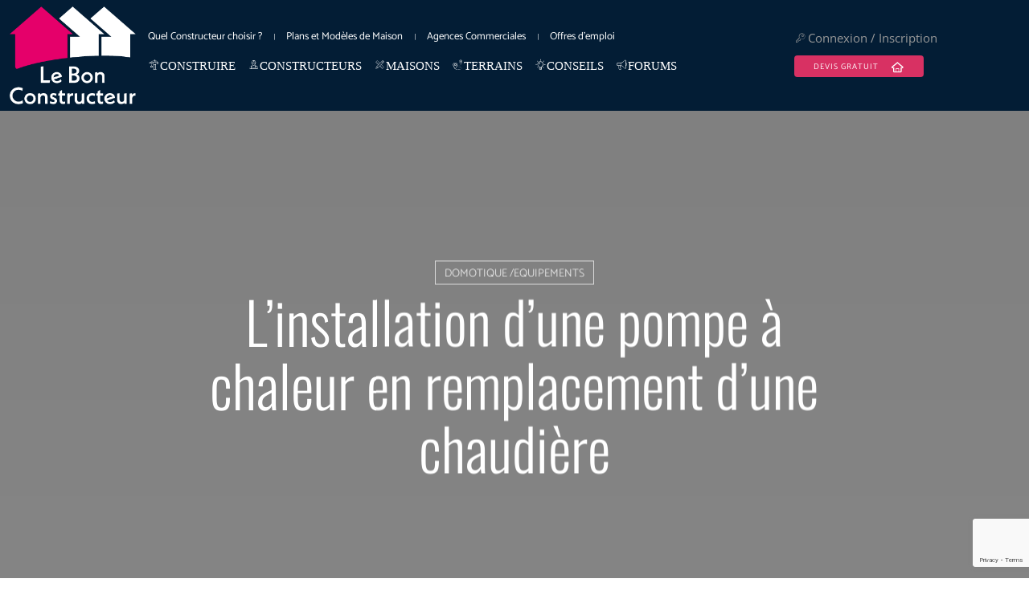

--- FILE ---
content_type: text/html; charset=utf-8
request_url: https://www.google.com/recaptcha/api2/anchor?ar=1&k=6Lf2lskcAAAAADxp5E5wjT-_KV0GkRdsZbVB3Imz&co=aHR0cHM6Ly93d3cubGVib25jb25zdHJ1Y3RldXIuZnI6NDQz&hl=en&v=PoyoqOPhxBO7pBk68S4YbpHZ&size=invisible&anchor-ms=20000&execute-ms=30000&cb=dkhpxo9358ir
body_size: 48736
content:
<!DOCTYPE HTML><html dir="ltr" lang="en"><head><meta http-equiv="Content-Type" content="text/html; charset=UTF-8">
<meta http-equiv="X-UA-Compatible" content="IE=edge">
<title>reCAPTCHA</title>
<style type="text/css">
/* cyrillic-ext */
@font-face {
  font-family: 'Roboto';
  font-style: normal;
  font-weight: 400;
  font-stretch: 100%;
  src: url(//fonts.gstatic.com/s/roboto/v48/KFO7CnqEu92Fr1ME7kSn66aGLdTylUAMa3GUBHMdazTgWw.woff2) format('woff2');
  unicode-range: U+0460-052F, U+1C80-1C8A, U+20B4, U+2DE0-2DFF, U+A640-A69F, U+FE2E-FE2F;
}
/* cyrillic */
@font-face {
  font-family: 'Roboto';
  font-style: normal;
  font-weight: 400;
  font-stretch: 100%;
  src: url(//fonts.gstatic.com/s/roboto/v48/KFO7CnqEu92Fr1ME7kSn66aGLdTylUAMa3iUBHMdazTgWw.woff2) format('woff2');
  unicode-range: U+0301, U+0400-045F, U+0490-0491, U+04B0-04B1, U+2116;
}
/* greek-ext */
@font-face {
  font-family: 'Roboto';
  font-style: normal;
  font-weight: 400;
  font-stretch: 100%;
  src: url(//fonts.gstatic.com/s/roboto/v48/KFO7CnqEu92Fr1ME7kSn66aGLdTylUAMa3CUBHMdazTgWw.woff2) format('woff2');
  unicode-range: U+1F00-1FFF;
}
/* greek */
@font-face {
  font-family: 'Roboto';
  font-style: normal;
  font-weight: 400;
  font-stretch: 100%;
  src: url(//fonts.gstatic.com/s/roboto/v48/KFO7CnqEu92Fr1ME7kSn66aGLdTylUAMa3-UBHMdazTgWw.woff2) format('woff2');
  unicode-range: U+0370-0377, U+037A-037F, U+0384-038A, U+038C, U+038E-03A1, U+03A3-03FF;
}
/* math */
@font-face {
  font-family: 'Roboto';
  font-style: normal;
  font-weight: 400;
  font-stretch: 100%;
  src: url(//fonts.gstatic.com/s/roboto/v48/KFO7CnqEu92Fr1ME7kSn66aGLdTylUAMawCUBHMdazTgWw.woff2) format('woff2');
  unicode-range: U+0302-0303, U+0305, U+0307-0308, U+0310, U+0312, U+0315, U+031A, U+0326-0327, U+032C, U+032F-0330, U+0332-0333, U+0338, U+033A, U+0346, U+034D, U+0391-03A1, U+03A3-03A9, U+03B1-03C9, U+03D1, U+03D5-03D6, U+03F0-03F1, U+03F4-03F5, U+2016-2017, U+2034-2038, U+203C, U+2040, U+2043, U+2047, U+2050, U+2057, U+205F, U+2070-2071, U+2074-208E, U+2090-209C, U+20D0-20DC, U+20E1, U+20E5-20EF, U+2100-2112, U+2114-2115, U+2117-2121, U+2123-214F, U+2190, U+2192, U+2194-21AE, U+21B0-21E5, U+21F1-21F2, U+21F4-2211, U+2213-2214, U+2216-22FF, U+2308-230B, U+2310, U+2319, U+231C-2321, U+2336-237A, U+237C, U+2395, U+239B-23B7, U+23D0, U+23DC-23E1, U+2474-2475, U+25AF, U+25B3, U+25B7, U+25BD, U+25C1, U+25CA, U+25CC, U+25FB, U+266D-266F, U+27C0-27FF, U+2900-2AFF, U+2B0E-2B11, U+2B30-2B4C, U+2BFE, U+3030, U+FF5B, U+FF5D, U+1D400-1D7FF, U+1EE00-1EEFF;
}
/* symbols */
@font-face {
  font-family: 'Roboto';
  font-style: normal;
  font-weight: 400;
  font-stretch: 100%;
  src: url(//fonts.gstatic.com/s/roboto/v48/KFO7CnqEu92Fr1ME7kSn66aGLdTylUAMaxKUBHMdazTgWw.woff2) format('woff2');
  unicode-range: U+0001-000C, U+000E-001F, U+007F-009F, U+20DD-20E0, U+20E2-20E4, U+2150-218F, U+2190, U+2192, U+2194-2199, U+21AF, U+21E6-21F0, U+21F3, U+2218-2219, U+2299, U+22C4-22C6, U+2300-243F, U+2440-244A, U+2460-24FF, U+25A0-27BF, U+2800-28FF, U+2921-2922, U+2981, U+29BF, U+29EB, U+2B00-2BFF, U+4DC0-4DFF, U+FFF9-FFFB, U+10140-1018E, U+10190-1019C, U+101A0, U+101D0-101FD, U+102E0-102FB, U+10E60-10E7E, U+1D2C0-1D2D3, U+1D2E0-1D37F, U+1F000-1F0FF, U+1F100-1F1AD, U+1F1E6-1F1FF, U+1F30D-1F30F, U+1F315, U+1F31C, U+1F31E, U+1F320-1F32C, U+1F336, U+1F378, U+1F37D, U+1F382, U+1F393-1F39F, U+1F3A7-1F3A8, U+1F3AC-1F3AF, U+1F3C2, U+1F3C4-1F3C6, U+1F3CA-1F3CE, U+1F3D4-1F3E0, U+1F3ED, U+1F3F1-1F3F3, U+1F3F5-1F3F7, U+1F408, U+1F415, U+1F41F, U+1F426, U+1F43F, U+1F441-1F442, U+1F444, U+1F446-1F449, U+1F44C-1F44E, U+1F453, U+1F46A, U+1F47D, U+1F4A3, U+1F4B0, U+1F4B3, U+1F4B9, U+1F4BB, U+1F4BF, U+1F4C8-1F4CB, U+1F4D6, U+1F4DA, U+1F4DF, U+1F4E3-1F4E6, U+1F4EA-1F4ED, U+1F4F7, U+1F4F9-1F4FB, U+1F4FD-1F4FE, U+1F503, U+1F507-1F50B, U+1F50D, U+1F512-1F513, U+1F53E-1F54A, U+1F54F-1F5FA, U+1F610, U+1F650-1F67F, U+1F687, U+1F68D, U+1F691, U+1F694, U+1F698, U+1F6AD, U+1F6B2, U+1F6B9-1F6BA, U+1F6BC, U+1F6C6-1F6CF, U+1F6D3-1F6D7, U+1F6E0-1F6EA, U+1F6F0-1F6F3, U+1F6F7-1F6FC, U+1F700-1F7FF, U+1F800-1F80B, U+1F810-1F847, U+1F850-1F859, U+1F860-1F887, U+1F890-1F8AD, U+1F8B0-1F8BB, U+1F8C0-1F8C1, U+1F900-1F90B, U+1F93B, U+1F946, U+1F984, U+1F996, U+1F9E9, U+1FA00-1FA6F, U+1FA70-1FA7C, U+1FA80-1FA89, U+1FA8F-1FAC6, U+1FACE-1FADC, U+1FADF-1FAE9, U+1FAF0-1FAF8, U+1FB00-1FBFF;
}
/* vietnamese */
@font-face {
  font-family: 'Roboto';
  font-style: normal;
  font-weight: 400;
  font-stretch: 100%;
  src: url(//fonts.gstatic.com/s/roboto/v48/KFO7CnqEu92Fr1ME7kSn66aGLdTylUAMa3OUBHMdazTgWw.woff2) format('woff2');
  unicode-range: U+0102-0103, U+0110-0111, U+0128-0129, U+0168-0169, U+01A0-01A1, U+01AF-01B0, U+0300-0301, U+0303-0304, U+0308-0309, U+0323, U+0329, U+1EA0-1EF9, U+20AB;
}
/* latin-ext */
@font-face {
  font-family: 'Roboto';
  font-style: normal;
  font-weight: 400;
  font-stretch: 100%;
  src: url(//fonts.gstatic.com/s/roboto/v48/KFO7CnqEu92Fr1ME7kSn66aGLdTylUAMa3KUBHMdazTgWw.woff2) format('woff2');
  unicode-range: U+0100-02BA, U+02BD-02C5, U+02C7-02CC, U+02CE-02D7, U+02DD-02FF, U+0304, U+0308, U+0329, U+1D00-1DBF, U+1E00-1E9F, U+1EF2-1EFF, U+2020, U+20A0-20AB, U+20AD-20C0, U+2113, U+2C60-2C7F, U+A720-A7FF;
}
/* latin */
@font-face {
  font-family: 'Roboto';
  font-style: normal;
  font-weight: 400;
  font-stretch: 100%;
  src: url(//fonts.gstatic.com/s/roboto/v48/KFO7CnqEu92Fr1ME7kSn66aGLdTylUAMa3yUBHMdazQ.woff2) format('woff2');
  unicode-range: U+0000-00FF, U+0131, U+0152-0153, U+02BB-02BC, U+02C6, U+02DA, U+02DC, U+0304, U+0308, U+0329, U+2000-206F, U+20AC, U+2122, U+2191, U+2193, U+2212, U+2215, U+FEFF, U+FFFD;
}
/* cyrillic-ext */
@font-face {
  font-family: 'Roboto';
  font-style: normal;
  font-weight: 500;
  font-stretch: 100%;
  src: url(//fonts.gstatic.com/s/roboto/v48/KFO7CnqEu92Fr1ME7kSn66aGLdTylUAMa3GUBHMdazTgWw.woff2) format('woff2');
  unicode-range: U+0460-052F, U+1C80-1C8A, U+20B4, U+2DE0-2DFF, U+A640-A69F, U+FE2E-FE2F;
}
/* cyrillic */
@font-face {
  font-family: 'Roboto';
  font-style: normal;
  font-weight: 500;
  font-stretch: 100%;
  src: url(//fonts.gstatic.com/s/roboto/v48/KFO7CnqEu92Fr1ME7kSn66aGLdTylUAMa3iUBHMdazTgWw.woff2) format('woff2');
  unicode-range: U+0301, U+0400-045F, U+0490-0491, U+04B0-04B1, U+2116;
}
/* greek-ext */
@font-face {
  font-family: 'Roboto';
  font-style: normal;
  font-weight: 500;
  font-stretch: 100%;
  src: url(//fonts.gstatic.com/s/roboto/v48/KFO7CnqEu92Fr1ME7kSn66aGLdTylUAMa3CUBHMdazTgWw.woff2) format('woff2');
  unicode-range: U+1F00-1FFF;
}
/* greek */
@font-face {
  font-family: 'Roboto';
  font-style: normal;
  font-weight: 500;
  font-stretch: 100%;
  src: url(//fonts.gstatic.com/s/roboto/v48/KFO7CnqEu92Fr1ME7kSn66aGLdTylUAMa3-UBHMdazTgWw.woff2) format('woff2');
  unicode-range: U+0370-0377, U+037A-037F, U+0384-038A, U+038C, U+038E-03A1, U+03A3-03FF;
}
/* math */
@font-face {
  font-family: 'Roboto';
  font-style: normal;
  font-weight: 500;
  font-stretch: 100%;
  src: url(//fonts.gstatic.com/s/roboto/v48/KFO7CnqEu92Fr1ME7kSn66aGLdTylUAMawCUBHMdazTgWw.woff2) format('woff2');
  unicode-range: U+0302-0303, U+0305, U+0307-0308, U+0310, U+0312, U+0315, U+031A, U+0326-0327, U+032C, U+032F-0330, U+0332-0333, U+0338, U+033A, U+0346, U+034D, U+0391-03A1, U+03A3-03A9, U+03B1-03C9, U+03D1, U+03D5-03D6, U+03F0-03F1, U+03F4-03F5, U+2016-2017, U+2034-2038, U+203C, U+2040, U+2043, U+2047, U+2050, U+2057, U+205F, U+2070-2071, U+2074-208E, U+2090-209C, U+20D0-20DC, U+20E1, U+20E5-20EF, U+2100-2112, U+2114-2115, U+2117-2121, U+2123-214F, U+2190, U+2192, U+2194-21AE, U+21B0-21E5, U+21F1-21F2, U+21F4-2211, U+2213-2214, U+2216-22FF, U+2308-230B, U+2310, U+2319, U+231C-2321, U+2336-237A, U+237C, U+2395, U+239B-23B7, U+23D0, U+23DC-23E1, U+2474-2475, U+25AF, U+25B3, U+25B7, U+25BD, U+25C1, U+25CA, U+25CC, U+25FB, U+266D-266F, U+27C0-27FF, U+2900-2AFF, U+2B0E-2B11, U+2B30-2B4C, U+2BFE, U+3030, U+FF5B, U+FF5D, U+1D400-1D7FF, U+1EE00-1EEFF;
}
/* symbols */
@font-face {
  font-family: 'Roboto';
  font-style: normal;
  font-weight: 500;
  font-stretch: 100%;
  src: url(//fonts.gstatic.com/s/roboto/v48/KFO7CnqEu92Fr1ME7kSn66aGLdTylUAMaxKUBHMdazTgWw.woff2) format('woff2');
  unicode-range: U+0001-000C, U+000E-001F, U+007F-009F, U+20DD-20E0, U+20E2-20E4, U+2150-218F, U+2190, U+2192, U+2194-2199, U+21AF, U+21E6-21F0, U+21F3, U+2218-2219, U+2299, U+22C4-22C6, U+2300-243F, U+2440-244A, U+2460-24FF, U+25A0-27BF, U+2800-28FF, U+2921-2922, U+2981, U+29BF, U+29EB, U+2B00-2BFF, U+4DC0-4DFF, U+FFF9-FFFB, U+10140-1018E, U+10190-1019C, U+101A0, U+101D0-101FD, U+102E0-102FB, U+10E60-10E7E, U+1D2C0-1D2D3, U+1D2E0-1D37F, U+1F000-1F0FF, U+1F100-1F1AD, U+1F1E6-1F1FF, U+1F30D-1F30F, U+1F315, U+1F31C, U+1F31E, U+1F320-1F32C, U+1F336, U+1F378, U+1F37D, U+1F382, U+1F393-1F39F, U+1F3A7-1F3A8, U+1F3AC-1F3AF, U+1F3C2, U+1F3C4-1F3C6, U+1F3CA-1F3CE, U+1F3D4-1F3E0, U+1F3ED, U+1F3F1-1F3F3, U+1F3F5-1F3F7, U+1F408, U+1F415, U+1F41F, U+1F426, U+1F43F, U+1F441-1F442, U+1F444, U+1F446-1F449, U+1F44C-1F44E, U+1F453, U+1F46A, U+1F47D, U+1F4A3, U+1F4B0, U+1F4B3, U+1F4B9, U+1F4BB, U+1F4BF, U+1F4C8-1F4CB, U+1F4D6, U+1F4DA, U+1F4DF, U+1F4E3-1F4E6, U+1F4EA-1F4ED, U+1F4F7, U+1F4F9-1F4FB, U+1F4FD-1F4FE, U+1F503, U+1F507-1F50B, U+1F50D, U+1F512-1F513, U+1F53E-1F54A, U+1F54F-1F5FA, U+1F610, U+1F650-1F67F, U+1F687, U+1F68D, U+1F691, U+1F694, U+1F698, U+1F6AD, U+1F6B2, U+1F6B9-1F6BA, U+1F6BC, U+1F6C6-1F6CF, U+1F6D3-1F6D7, U+1F6E0-1F6EA, U+1F6F0-1F6F3, U+1F6F7-1F6FC, U+1F700-1F7FF, U+1F800-1F80B, U+1F810-1F847, U+1F850-1F859, U+1F860-1F887, U+1F890-1F8AD, U+1F8B0-1F8BB, U+1F8C0-1F8C1, U+1F900-1F90B, U+1F93B, U+1F946, U+1F984, U+1F996, U+1F9E9, U+1FA00-1FA6F, U+1FA70-1FA7C, U+1FA80-1FA89, U+1FA8F-1FAC6, U+1FACE-1FADC, U+1FADF-1FAE9, U+1FAF0-1FAF8, U+1FB00-1FBFF;
}
/* vietnamese */
@font-face {
  font-family: 'Roboto';
  font-style: normal;
  font-weight: 500;
  font-stretch: 100%;
  src: url(//fonts.gstatic.com/s/roboto/v48/KFO7CnqEu92Fr1ME7kSn66aGLdTylUAMa3OUBHMdazTgWw.woff2) format('woff2');
  unicode-range: U+0102-0103, U+0110-0111, U+0128-0129, U+0168-0169, U+01A0-01A1, U+01AF-01B0, U+0300-0301, U+0303-0304, U+0308-0309, U+0323, U+0329, U+1EA0-1EF9, U+20AB;
}
/* latin-ext */
@font-face {
  font-family: 'Roboto';
  font-style: normal;
  font-weight: 500;
  font-stretch: 100%;
  src: url(//fonts.gstatic.com/s/roboto/v48/KFO7CnqEu92Fr1ME7kSn66aGLdTylUAMa3KUBHMdazTgWw.woff2) format('woff2');
  unicode-range: U+0100-02BA, U+02BD-02C5, U+02C7-02CC, U+02CE-02D7, U+02DD-02FF, U+0304, U+0308, U+0329, U+1D00-1DBF, U+1E00-1E9F, U+1EF2-1EFF, U+2020, U+20A0-20AB, U+20AD-20C0, U+2113, U+2C60-2C7F, U+A720-A7FF;
}
/* latin */
@font-face {
  font-family: 'Roboto';
  font-style: normal;
  font-weight: 500;
  font-stretch: 100%;
  src: url(//fonts.gstatic.com/s/roboto/v48/KFO7CnqEu92Fr1ME7kSn66aGLdTylUAMa3yUBHMdazQ.woff2) format('woff2');
  unicode-range: U+0000-00FF, U+0131, U+0152-0153, U+02BB-02BC, U+02C6, U+02DA, U+02DC, U+0304, U+0308, U+0329, U+2000-206F, U+20AC, U+2122, U+2191, U+2193, U+2212, U+2215, U+FEFF, U+FFFD;
}
/* cyrillic-ext */
@font-face {
  font-family: 'Roboto';
  font-style: normal;
  font-weight: 900;
  font-stretch: 100%;
  src: url(//fonts.gstatic.com/s/roboto/v48/KFO7CnqEu92Fr1ME7kSn66aGLdTylUAMa3GUBHMdazTgWw.woff2) format('woff2');
  unicode-range: U+0460-052F, U+1C80-1C8A, U+20B4, U+2DE0-2DFF, U+A640-A69F, U+FE2E-FE2F;
}
/* cyrillic */
@font-face {
  font-family: 'Roboto';
  font-style: normal;
  font-weight: 900;
  font-stretch: 100%;
  src: url(//fonts.gstatic.com/s/roboto/v48/KFO7CnqEu92Fr1ME7kSn66aGLdTylUAMa3iUBHMdazTgWw.woff2) format('woff2');
  unicode-range: U+0301, U+0400-045F, U+0490-0491, U+04B0-04B1, U+2116;
}
/* greek-ext */
@font-face {
  font-family: 'Roboto';
  font-style: normal;
  font-weight: 900;
  font-stretch: 100%;
  src: url(//fonts.gstatic.com/s/roboto/v48/KFO7CnqEu92Fr1ME7kSn66aGLdTylUAMa3CUBHMdazTgWw.woff2) format('woff2');
  unicode-range: U+1F00-1FFF;
}
/* greek */
@font-face {
  font-family: 'Roboto';
  font-style: normal;
  font-weight: 900;
  font-stretch: 100%;
  src: url(//fonts.gstatic.com/s/roboto/v48/KFO7CnqEu92Fr1ME7kSn66aGLdTylUAMa3-UBHMdazTgWw.woff2) format('woff2');
  unicode-range: U+0370-0377, U+037A-037F, U+0384-038A, U+038C, U+038E-03A1, U+03A3-03FF;
}
/* math */
@font-face {
  font-family: 'Roboto';
  font-style: normal;
  font-weight: 900;
  font-stretch: 100%;
  src: url(//fonts.gstatic.com/s/roboto/v48/KFO7CnqEu92Fr1ME7kSn66aGLdTylUAMawCUBHMdazTgWw.woff2) format('woff2');
  unicode-range: U+0302-0303, U+0305, U+0307-0308, U+0310, U+0312, U+0315, U+031A, U+0326-0327, U+032C, U+032F-0330, U+0332-0333, U+0338, U+033A, U+0346, U+034D, U+0391-03A1, U+03A3-03A9, U+03B1-03C9, U+03D1, U+03D5-03D6, U+03F0-03F1, U+03F4-03F5, U+2016-2017, U+2034-2038, U+203C, U+2040, U+2043, U+2047, U+2050, U+2057, U+205F, U+2070-2071, U+2074-208E, U+2090-209C, U+20D0-20DC, U+20E1, U+20E5-20EF, U+2100-2112, U+2114-2115, U+2117-2121, U+2123-214F, U+2190, U+2192, U+2194-21AE, U+21B0-21E5, U+21F1-21F2, U+21F4-2211, U+2213-2214, U+2216-22FF, U+2308-230B, U+2310, U+2319, U+231C-2321, U+2336-237A, U+237C, U+2395, U+239B-23B7, U+23D0, U+23DC-23E1, U+2474-2475, U+25AF, U+25B3, U+25B7, U+25BD, U+25C1, U+25CA, U+25CC, U+25FB, U+266D-266F, U+27C0-27FF, U+2900-2AFF, U+2B0E-2B11, U+2B30-2B4C, U+2BFE, U+3030, U+FF5B, U+FF5D, U+1D400-1D7FF, U+1EE00-1EEFF;
}
/* symbols */
@font-face {
  font-family: 'Roboto';
  font-style: normal;
  font-weight: 900;
  font-stretch: 100%;
  src: url(//fonts.gstatic.com/s/roboto/v48/KFO7CnqEu92Fr1ME7kSn66aGLdTylUAMaxKUBHMdazTgWw.woff2) format('woff2');
  unicode-range: U+0001-000C, U+000E-001F, U+007F-009F, U+20DD-20E0, U+20E2-20E4, U+2150-218F, U+2190, U+2192, U+2194-2199, U+21AF, U+21E6-21F0, U+21F3, U+2218-2219, U+2299, U+22C4-22C6, U+2300-243F, U+2440-244A, U+2460-24FF, U+25A0-27BF, U+2800-28FF, U+2921-2922, U+2981, U+29BF, U+29EB, U+2B00-2BFF, U+4DC0-4DFF, U+FFF9-FFFB, U+10140-1018E, U+10190-1019C, U+101A0, U+101D0-101FD, U+102E0-102FB, U+10E60-10E7E, U+1D2C0-1D2D3, U+1D2E0-1D37F, U+1F000-1F0FF, U+1F100-1F1AD, U+1F1E6-1F1FF, U+1F30D-1F30F, U+1F315, U+1F31C, U+1F31E, U+1F320-1F32C, U+1F336, U+1F378, U+1F37D, U+1F382, U+1F393-1F39F, U+1F3A7-1F3A8, U+1F3AC-1F3AF, U+1F3C2, U+1F3C4-1F3C6, U+1F3CA-1F3CE, U+1F3D4-1F3E0, U+1F3ED, U+1F3F1-1F3F3, U+1F3F5-1F3F7, U+1F408, U+1F415, U+1F41F, U+1F426, U+1F43F, U+1F441-1F442, U+1F444, U+1F446-1F449, U+1F44C-1F44E, U+1F453, U+1F46A, U+1F47D, U+1F4A3, U+1F4B0, U+1F4B3, U+1F4B9, U+1F4BB, U+1F4BF, U+1F4C8-1F4CB, U+1F4D6, U+1F4DA, U+1F4DF, U+1F4E3-1F4E6, U+1F4EA-1F4ED, U+1F4F7, U+1F4F9-1F4FB, U+1F4FD-1F4FE, U+1F503, U+1F507-1F50B, U+1F50D, U+1F512-1F513, U+1F53E-1F54A, U+1F54F-1F5FA, U+1F610, U+1F650-1F67F, U+1F687, U+1F68D, U+1F691, U+1F694, U+1F698, U+1F6AD, U+1F6B2, U+1F6B9-1F6BA, U+1F6BC, U+1F6C6-1F6CF, U+1F6D3-1F6D7, U+1F6E0-1F6EA, U+1F6F0-1F6F3, U+1F6F7-1F6FC, U+1F700-1F7FF, U+1F800-1F80B, U+1F810-1F847, U+1F850-1F859, U+1F860-1F887, U+1F890-1F8AD, U+1F8B0-1F8BB, U+1F8C0-1F8C1, U+1F900-1F90B, U+1F93B, U+1F946, U+1F984, U+1F996, U+1F9E9, U+1FA00-1FA6F, U+1FA70-1FA7C, U+1FA80-1FA89, U+1FA8F-1FAC6, U+1FACE-1FADC, U+1FADF-1FAE9, U+1FAF0-1FAF8, U+1FB00-1FBFF;
}
/* vietnamese */
@font-face {
  font-family: 'Roboto';
  font-style: normal;
  font-weight: 900;
  font-stretch: 100%;
  src: url(//fonts.gstatic.com/s/roboto/v48/KFO7CnqEu92Fr1ME7kSn66aGLdTylUAMa3OUBHMdazTgWw.woff2) format('woff2');
  unicode-range: U+0102-0103, U+0110-0111, U+0128-0129, U+0168-0169, U+01A0-01A1, U+01AF-01B0, U+0300-0301, U+0303-0304, U+0308-0309, U+0323, U+0329, U+1EA0-1EF9, U+20AB;
}
/* latin-ext */
@font-face {
  font-family: 'Roboto';
  font-style: normal;
  font-weight: 900;
  font-stretch: 100%;
  src: url(//fonts.gstatic.com/s/roboto/v48/KFO7CnqEu92Fr1ME7kSn66aGLdTylUAMa3KUBHMdazTgWw.woff2) format('woff2');
  unicode-range: U+0100-02BA, U+02BD-02C5, U+02C7-02CC, U+02CE-02D7, U+02DD-02FF, U+0304, U+0308, U+0329, U+1D00-1DBF, U+1E00-1E9F, U+1EF2-1EFF, U+2020, U+20A0-20AB, U+20AD-20C0, U+2113, U+2C60-2C7F, U+A720-A7FF;
}
/* latin */
@font-face {
  font-family: 'Roboto';
  font-style: normal;
  font-weight: 900;
  font-stretch: 100%;
  src: url(//fonts.gstatic.com/s/roboto/v48/KFO7CnqEu92Fr1ME7kSn66aGLdTylUAMa3yUBHMdazQ.woff2) format('woff2');
  unicode-range: U+0000-00FF, U+0131, U+0152-0153, U+02BB-02BC, U+02C6, U+02DA, U+02DC, U+0304, U+0308, U+0329, U+2000-206F, U+20AC, U+2122, U+2191, U+2193, U+2212, U+2215, U+FEFF, U+FFFD;
}

</style>
<link rel="stylesheet" type="text/css" href="https://www.gstatic.com/recaptcha/releases/PoyoqOPhxBO7pBk68S4YbpHZ/styles__ltr.css">
<script nonce="yONGUFwWyxZT1xZV1h090Q" type="text/javascript">window['__recaptcha_api'] = 'https://www.google.com/recaptcha/api2/';</script>
<script type="text/javascript" src="https://www.gstatic.com/recaptcha/releases/PoyoqOPhxBO7pBk68S4YbpHZ/recaptcha__en.js" nonce="yONGUFwWyxZT1xZV1h090Q">
      
    </script></head>
<body><div id="rc-anchor-alert" class="rc-anchor-alert"></div>
<input type="hidden" id="recaptcha-token" value="[base64]">
<script type="text/javascript" nonce="yONGUFwWyxZT1xZV1h090Q">
      recaptcha.anchor.Main.init("[\x22ainput\x22,[\x22bgdata\x22,\x22\x22,\[base64]/[base64]/MjU1Ong/[base64]/[base64]/[base64]/[base64]/[base64]/[base64]/[base64]/[base64]/[base64]/[base64]/[base64]/[base64]/[base64]/[base64]/[base64]\\u003d\x22,\[base64]\x22,\x22MUHCkMKDw4TCp8OgwqYDKsKkWS/[base64]/[base64]/[base64]/Ch8OnUMOUU8OwEcO0wp48RcOtCMKPAcODN3/CvUvCtXbCsMOnBwfCqMKya0/[base64]/[base64]/Dkn/Dq8O7wrHCjcO+DsKGYsOoV8Kswr/DrsO7IcKTw5/Cj8OYwr41RybDukHDpkRZw6dfOsO9wpYrAMOAw5EFVsOEBsO4wrktw6VlRxPCjsKoTB/[base64]/wrcHwpZUwr1cw7LCmW0GKsO3KcOoPFHDhVjChGd+T2Uaw5hiw60HwpZGw4Nrw43DtcKmUMK4w73CnhpUwrY4wrHDgwE2woYZw5TCq8ONQDPDhA4SP8Onw5M6w6dNw7/[base64]/CucOyTsOxD3oOwpoafBfChcOLdGnCsMOcMMKOd0jCvsKOKzUvY8O/JErDucOKQsK/w77Cgj5+w4XCkVgHO8O8MsOPanULwprDvx5Tw5MGPiseG1A3PMKNRFU8w5szw7nCgxwAUSbCizrCtMKDcXIYw65awo5EHcOGA2xQw73Du8KUw4Qyw73DqVPDi8OFGDkXfx8Vw7kdUsKVw7XDvD0Vw4bCvAoycBXDjsOfw4HChsOJwqo7woPDphl9wqjCrMOmFsKJwr0/wrXDqBbDj8ORFitLGMKjwqY6Y0Ukw6MgFl0YPcOACcOHw47DtcOTJio9Iwc/DMKAw6NrwopcGB7CvSQww4/Dn34qw489w5bCtGk2WSbCo8Oww4xgMcOewqXDv13DosOCwp/Dn8OWfcO+w4LCjEwewq1sZMKfw5zCncOTIHcqw5nDulLCvcOLNzjDvsOcwrPDq8OuwqfDpxjDrcKnw6jCqkQ7M0YmSjhCKMKjF1g2UyhHNRDCtDvDqFRUw6LDpTcWFcOQw6dOwpDChxXDpw/Dj8KewptOA3YEYcO9YR7CisOzAxjDncOVw7F/[base64]/J8OiwqsfM8OEwqo+bTlOw74jGFoVw6g0CcObwp3DtTrDuMKOwo7CmzzChCLCgcK4QsONesKgw54/wqlXMMKJwpBXeMK3wrYxw4nDgxfDhk5LQzDDon4ZBcKOwr/DlcK9ZEbCrV5JwpM5wo84wp7CjEsHUmjCosOCwowDw6PDmsKuw5x5e15nwr7DhMOJwonDl8K0wqATWsKrw63DqMKhb8OYM8OmJSpMZ8Ouw4nCk1YEwo3CoQQ7w74Zw5XDtR4TMcKlGsOJY8OBR8O9w6MpMcOzBSnDvsOONcOnw6ccVmHCicK5w4PDgB/Dt3ooam9UO18uwo3Dj3vDtBrDlsO2NXbDhB/DqWvCpDTCjcOOwp01w5kjXm0qwoLChlkcw67Di8O/w5/[base64]/[base64]/[base64]/[base64]/Cg8O/EBQrWCTCrTgLw6BFc8KswrbDvzdqw4AswrjDjSPCq1fCuGLDkcKHwoFzZ8KlGcOhwrpxwobDuh7Dq8KXw4LDssOxEsK9csKAJXQdw6XCqR3Cqk/DiFBQwpJZw6rCu8Oew7ZCPcK8c8O3wr7DjMKGdsOywrrCr33ChUPCpCPCq3R3w4NzIMKTw79LckoCwpfDg3REcRrDryDDtcOvRQdfw5fCtAPDt2Isw4N5wo/[base64]/w4VBbQIkw7vDqRHDsBhgHCnDshpUw5PDgQTCucKgwrfDrTTCtcOjw6RqwpEewrZEwobDjMO2w4vCshdwDSVXRgU0wrjDscOgwojCpMK2w6nDmW7Cuw8PQChfEMKyC1fDi3Edw4DCucKlKsOHwoZ4NMKJw63Cn8Kbwpcpw7/DhcOww6HDn8KXYsKtaBrCr8Kew5DCuxfDhxjDhcKswpjDvjIOwqA+wqxvwobDp8OfRz9CQiHDqcKHNi/CvMKfw5jDiHkLw7rDlGPDssKfwq/Cvm7CkSo6IFkxw43DgxnCukNsasOVw4MNHifDkzAyUsKxwpjCixZmwqPCksO8UxXCq1bDqMKOd8OQYE7Dg8OdBWgwXCspbGBDwq/Cgw7Dk3VAwqnCjjzCn25EL8KkwrXDolnDlFANw5XDo8KDJy3CiMKhZsObIFEhPB7DiDVtwoUswrnDtwPDnGwHwr/Dq8KgScKTMMOtw5XDi8KmwqNSK8OXMMKHOXLClSrDrW8QVwnCgMO5wo0NUWpAw4zCtyxtWXvCgVkkasOoQGQHw4TCo3TDoVAGw6J2wqoKHjHCisKwBVkSAjtcw4/CuR5zwrPDlcK5RBfCvsKMw7/DtlbDuWTCjcKswoLCg8K2w6k0dMOdwrrCqFnCm3/CgnzCiQw9wpcvw4LDnAzDghwrXsKYQ8KvwrEXw4duEzbChxViwqNRAcK+EiBFw6UFwqhUwoxDw4/Dg8O2w4PDiMKPwrgRw5Bzw5LDqMKqez3CkMO3LsOnw7FjEcKEECsKw758w6zDmcKgbypAwq0Nw7HChlJWw5htGTF/IsKQGiPDh8Ojw6TDiE7ChgMYSX1CEcKATcOkwpHDqyIcRGvCtsKhPcOJXlxJIwR/w5/[base64]/CjgpbwqnDpMOFw74Vw6BLwq7Cq8KOezvDn0HDo8O/[base64]/[base64]/CmCHCojPDvzY7acO9A8OKw6JYGcKtw5BjSQzDlVNqw7PDhHHDlCFcexbDmsO/MsOxMcOfwoYcw5MhQ8OCK0RnwoPDrsOww5zCqcKaE1EqRMOFVsKVw4DDv8KUOcOpH8KGwp9aGsO/dMOPeMO0OsOCasO8wpzDtDY0wqBzUcOsdmsoOMKHw4bDoRTCq2lFw4jCgXTCvsKXw5TDkAHCvsONwo7DjMK9ecOBOy/CosOUC8KfDzphBWtWXgrClCZtw5bCuzPDjHjCmMOhJcOCXW0EDU7DkMKow5UNCQjCmcOiwqHDpMKLw58sGMOxw4BOZ8KPacOHXMOZwr3DrsKgNlzCiBFqIm0fwqYBasO0Wj1ZacOCwovDksOTwrB+fMO8w6TDlw0Jwr/[base64]/DmUbCiUJ8THR9GMOEeWvCpcKgwohZYyzDjcKwPMO1BD1awo5RY2x/HTxqwrZma15jw6guwo1yesOtw6s1V8OIwrnCtXlbQ8OgwrnCjMKHEsOhRcODK0jDn8KTw7Bzw59ZwrohTMOkw4xFw6jCo8KAD8K8MUfCt8KGwpzDncKdUcOsL8Ojw7MQwrcwSn4Xwp/ClcOewpzCgAHDhsO6w49dw4bDtzLCtDxyLcOpwrDDjTF9BkHCslY/M8KPAMKJWsKBKVLDkit8wpfDv8OiCkDCjHoXWcK3BMKgwqEFEyfDjQ5swo3DhzEewrHClxAXf8KUZsOMHHXCncOmwobDin/DgU0YWMOCw4XDu8KuFirDksK4GcOzw5Z/QWTDlVEsw67DsS45w4xIw7ZrwpvCgcOkwrzCv1RjwoXDqT5UPsKVAlA8X8KuWnthwoRDw6ogL2jDpmPCpsKzw6xvw7zCj8OYw6hGwrJow4hnw6bCksOKTcK/RVwUTBHCicKDw6wJw6XDncKtwpEUaEBVU0MXw4ZtcsKFwq1uXMOAbHJpw5vCk8OMwoDCvVQ/wrclwqTCpyjDuBZjIMKEw6nDi8KPwqo1HlrDryTDsMKzwoVgwooGw7ZJwqMawolpXjbCoxV1UiAuHsOFXj/DtMOSPHPCjUY5GURkw6YWwqrDoHI0wqIHQjbCvXAyw4nDm3c1w7LCiBbCnA8KLsK0w6bCuHhswrzDtHQew5EaIsOAUMKOQsOHNMKiAsOMLmFPw65ow5vDgxgCID8Yw6TCpcKVNBN/woDDpTtYwp9qw4DCsjfDoH7ChDnCmsOabMKaw5VewqAqw7ojJ8OnwovCuXIgdMORVkHDjVbDrsOZfxPDgghDUR9uXcKRCxQawqgLwr/[base64]/Cl8K6GsORGMKxw4M4Y07DvRPCti1ZwpFtPMKqw6jDqMKDCcK/[base64]/Cu8ONEAVOw47Dn8KqwrnCqMO2NcKzZwddw6UFw7QLwrXCgcO5wrojP3jCgsKgw6lVXA0Sw4IWCcKDO1XCog0CDHBdwrRbEsOma8Kqw4Iiw7NkDsKNfC5YwrNnwoXCjMKxVk5ew4zChcKJwoXDscOMf3fDrWItw7zCjwBEScODCBc/T0bDnCbDjhkjw7ofI35Hwq52bsOfcWZ9w4TDrQLDgMKdw7tpwoTDgsOWwp3CixsQaMKcwpjCsMO5eMKkXVvChknDpDHDosOwesO3w5Y3wr7CsRkywpQ2wq/DtjcRw4DDh1vDtcKCwpnDpsKZFsKNYmNIw5XDqRgZMMKVw4o6w6sPwp9OEyJyWcKlw78KDwNJwolQw6jCnC0AI8OgJhgoFy/CnQbDqWBSwqVDwpXDrsKzGsObam96KcO/HsOnw6UhwplgNCXDph96F8KjRkzCvRDDnsKzwrA2T8K2b8OxwoZJwrJrw6bDumpGw5kmwotnaMOMEXcXw4nCqcK/JBjDs8ORw5R5w7J+wpgHbXfDkHDDv1HClQc6IQ0mEsKHe8OPw7JXMEbDisKpw6vDs8KSFGXCkzHClcK2T8OZPBPDmsKRw60RwrohwrPDmjcQwq/DiE7Cu8KSwrkxKglfwqkmwp7DsMKSWWPDhW7ChMKPSMKfc0lyw7TDtQHCiXEHB8O9wr0NWMKkJ3BqwoFPdsOGWMOofcO3EREhwrwMw7bCqcO0wr/CnsOmwq4fw5jDt8KOH8KMQsOJICbCt03DsT7CjFQYw5fDl8OUw61cwr3Ch8Oec8KTwoZTw5TCm8Kxw7PDn8KkwoXDpFTCiwfDnn9kF8KcFsO6TQVOwqtzwoh6w77DnsObH2nDkHxIL8KlKSnDshgvJMOIwrbCu8OiwrjCuMOMCl3Di8KUw6Mlw4jDvnDDqmg3wp/[base64]/FQlYw7tGw7vCpx/DnhREZMKww4/CqzTDjcOIScOXPsOAw5AUw61SASYow6bCrEPCqsO2acOdwrJWw71ZBMO0wodTwr/[base64]/DoQrCl3sxQMOYw54Kw63CihxkEzHDucKxw685LMKDw6bDkcOkScOAwpg6eFPCkRLDnTpGw5vCqH1oRMKeXFzDshlZw5hqbcO5F8K7MMOLchsMw7QUwpdwwq8Ow6x0w7nDqzE4WWU6OcKVw51nNsKiwq/[base64]/OsOmwoMEMcODCgPDgcKAXkLCkhk6Q2p4Ck3DusKGw5A9ASLCvcORdljDrFzCrsKKw54mJMONwqjDgMKUUMOfRgbClsKCw4A6wp/CisOOw7bDiADDh1YUw4cOw54Lw67ChsK5wofCpcOCDMKLL8Ouw7lgwoPDqMKkwq9Bw7/CvgtfMsOdM8OgZUvClcKjFnHCmMO1wpMZw75Sw6UNDcORQcKrw6UWw7XCj1TDlMKnw4jCm8OlEwYnw4IWfMKGSsKMQsKmacO8bQXDtQVfwp3Dt8Oaw7bChhJ6RcKfflkRB8O0wr1lwrphaB3DnVB1w5xZw7XCjsKow5sAIsOkwoHCs8OhClfCvMKjw5s/w4JVwpwoP8Kww7h2w51rORDDqw/[base64]/[base64]/ZDPDm8KpwoLDksOVw7fCk8O1U8O8CcK/SMO+M8OnwpxhRMKaXQkAwpbDvnrDqcKWQcOdwqg2ZMKmWsOAw6hGw5lmwp/CncK5cQzDgRDCsjAJwqzClHvClsOVOsOdwpM/UsKtQwptw5c0WMO8CXo6aFgBwpHDqsK7wqPDv1A3HcK+wpNOF2bDmDI3fsOqXsKKwrFAwpdkw4FjwqTDkMKZTsKqWsKRwqPCuGLDinkkw6PCi8KpD8OnZMOSfcOeYsOpAsKlQsO8AyFPV8O/BgJqDH0IwqF/FsOmw5TCusO5w4XCtWLDoR/DlcOFdMKAVVVpw5MzEj5eW8KJw5stJcOhw7PCo8OJLgcMWsKXw6vChExsw5rDhx7DpDQ4w6E0HXo9wpvDrlJBfT/CoBJuwqnChRLCiT8jw7JvUMO1w4zDuhPDo8Khw4gFwozCohVRwpJySsOxSMKJR8KOfV/DlQlyJUofH8OSKhAYw43CjU/DtsKzw7PCpcK5aUY1wpF+wrxAdHRWw6vDnDHDscO0HG/DrTvCiWLDhcK/[base64]/dMKbwqoWS3t/w7cawpo6wq3Dm8Kgw6zDtHBmw4w5w6HDrjgYQMO+wrl3R8KVPE/CuS3Cs1cVf8KYRHLCnS9LHMK3P8Kmw43CrTjDh30fw6MrwpZJwrFcw5/[base64]/DjMOUwrwSJcOPDhVZw7Mfw6vDhMOsJxLDrW/CksKmNWciw77CosOFw7PCvcOgwrfCl0Akwq3CqzDCrcOVOGdbZQEgwo7CicOGw6PCqcKlw6ceXwFzV2oUwr/CrU/DpHbCuMOiw4/Ch8KUEnDDmHXDhcO5w6bDrsOTwpcGFmTCjgcVAzXClcOeMF7CsA3CqcOkwrXCuWk9Rjdyw7vDgnvCnw10M0l+w6PDsRM9RD5rNsKAbMOVHjTDkMKGdsO2w68pO2VNwrXCqcO5fcKgCAoZB8Kfw6zCmUvCmHo+wpDDo8O6wr/DvMO7w6rCusKIwrMAw6DDiMKCCcKRw5TCjSNvw7UVF23Dv8KMw6/Dr8OZGcKEZw3CpsKlQEbDmkzDh8K1w5gZN8Oaw5vChVzCtcK/Sz4ANsKcNMKqwo/[base64]/wpzCnh/[base64]/[base64]/CiXHDvMKWwpvDrsKudcKbbkYTX1MXSHR5wqk5MFfDk8Kywr8VL18uw6wwPGzCu8OtwobClWvDk8O8VsKoJMOfwqsZZsKRbSkOW1EMfgrDtSrDusKvesKqw4vCsMK5UQ/CqMKFQBLCrsKJKiQQL8K2Z8OPwo7DujXDsMKzw6nDoMO7wqjDo2FaMRYhwqoWejLDm8Kkw6Mdw7IOw7EywrTDq8KtCiAgw65ow5bCnWXDgcO9BsOoC8OhwpHDhcKKTV06wpUhHnAtMcKaw5XCoi3DjMKVwq8QDsKAISYTw7XDk1/DojDCiGXCu8O/woIzXsObwr7CucKoS8ORwrxHwrbDqWbDu8OWcsKSwq90w4Zhc0ZNwr7Co8OjE2sawpo4w5LChXkaw7wCFxcIw5wYw5jDp8O8MWMJZQXCqsO0wrU/BsK3wpnDgsOpFsKTY8OMBsKYBC3CocKXwrjDg8KpCzoRKX/[base64]/[base64]/wrnCgsKhwqPDk8O8Lg0aSxnDjH/CmMKIwrrClyUzw4LCksOqA23CjMK3WsOqN8O9wqbDlGvCmCViLlTDsXI8wr/DmDBtWcKyGcO2ek7CkkfDlklJUsOfRsK/wrHCpEBwwobCi8KDwrpBOh7Cn0M0HjLDnh80wpXDnXfCjn3CknNVwoIKwqHCv3oOMUkVK8KaPWwdTMO2wp0VwrYFw5FNwroodlDDpDZ2OcOkVMKQw6/[base64]/DtsOQwpLDsVp/[base64]/Dqz7CtsO9DiPDqMK7wqcXScOAwqjDusO+w7zCisOiwqzCm2vDhFTDn8O8KX3CrMOFUxvDp8OfwrjCjWvDjcOSOz/[base64]/[base64]/DmsKZH8OsDnRPF8ORARXDsTXDiDrCgMKPAcOgKsO+wpUJw5vCqU7CgMO7wrrDnsOnUkRqwpIewqDDqcK+w44kGjU8W8KBQC/[base64]/woBkZsKUUMKtwocow5zCn8OPNxJ7Oj/ChMKMw7nDo8OAw7PDssODwpBgI0nDhMOlX8ONw7DCshJFY8O9w5pPOnzDrMOzwrzCggbDg8KrPw3DrwLCt0ZCccOvBCzDnMOUwqAJwonDgmwjDnMsBMKswoYcScO0wq9EVkHCo8KVVWDDsMOuwph/w5TDmcK1w5RSOSgywrbCijVdwpZeWCUJw6PDuMKXw4nDpMKtwrkAwpvCmzQGwo3CkcKLN8OWw7tjNcO4ABjCvkPCvcK1w6bCj3lbVcKvw5YQDlJgfyfCusO+VmDCn8K+w5pcw6sGWk/DoiAHwpfDh8Kcw4TCocKHw5wYeFU+cXMLckLCvsOAWV5lw4nCng3DmmY7woMIwocRwqHDhcOdwo4Bw7TCn8KYwo7DrhfDiCXCtClOwrQ+Y2zCu8KRw4LCh8K3w73CqMOSWMKid8OYw6vCv03CmsKNw4J/wprCgV9xw6vDvcO4P2ADwoTCggfDtR3Ct8KtwrnDpUojwr52wpbCpMOMKcK+ccOJZlRAID43LcKAwo48w5ELaGgPU8OUAVQiByfDjRd8ScOoBAwCC8K3I1vDjnbDgFA+w4ptw77CkcO4w5FpwrXDqjE6LxN7wr/CicOxwqjCjFrDlSvDksK/woF9w4jCohNzw7vCqi3Do8KEw6fCjloCwrA6wqFiw6XDngPDu2nDjl3DnMKJLA7DlMKvwp/DlF0CwroVDMKGwrlQJ8KTesOTwrnCn8O2GyTDqcKdw4Jhw7BkwoXCtSJfXVzDucOAw5fChxZsesOfwoPCi8KQaTDDusOww4BpSsOuw7MHMMOnw7U2ZcOuaUzDpcK0AsOkNgvDnzQ7w7h0EyDCgsKowqTDpsONwrnDhcOGYUo/wqLDkMOpwpwxUkfDmMOpZkvDq8OJaX/Dl8Oaw5wvYcONX8KNwpknXEfDicKywrPDmSPCjMK5w4/CpHTCqcK9wpk1S0dEKmsFwoTDn8OoYxHDmgEXDMKxwq1Ow5lNw5sbFkHCocO7JU7CmsKJO8OCw6jDkws/[base64]/DiBbDpEtlEnYZbgI8w5M3w5nCn8KPwojCmcOuOMOww4Erw7oZw7sVw7DDv8OXwr/[base64]/DncOZA8KtXsK5dwnDhMK1w4gUFx/CgsOOHVXDhxjDqmDCiVYLVxfClQTCk2VyeUBVdMKfYsO7w4ErIjTDvVhaFcKGLT5KwrlEw6PDnsKCccKbw6nCqcOcw45Cwr9XG8OGKXzDtcOFTsO8w5HDvBnCl8OewrI9AsO3BzXCjsO0Fmd8C8O/w6XCgArDrsObGkYxwpfDv1jCqsOYwr7DhcO+fwrDkcKmwr/CpnPCuV8AwrvDu8KCwowHw74uwprCocKlwp7Dk1fDicKTwoTDsyh7wqxCw7gqw4HDrcK3QcKYw7QoCcO6asKZbzvCg8KUwqotw7nCpj3CiDwvWxLDjQAKwoHCkAw6dgrCrh/CpsOBZMKwwogyTBrDhMOtHm8nw4jCg8O7w4bCtsKYecOtwrlgPELCn8O/RVEbw4zCom7CisKRw7LDjibDq2LCgsKzaExwKcK5w5wbTGjDpsKlwpYLC2HCvsKeQ8KiJzAYPsKxTjwZUMKJZcKFfXY3bcKcw4zDkcKbMsKMexJBw5rCjTwtw7zCtyjDkMK4w7VrKgbCgsOwZMK/[base64]/EsKIw7jCrcK5wrbDiAzCrcOHw7jDjsOfV8K2wp3DlsOpEsKOw7HDgcO4w58QZcO1wrIbw6LCvytKwpoZw50OwqwVXE/[base64]/CmDTDiB/[base64]/[base64]/CtcKpSmV6Xj3CvRHCmcKFGQbDiAPDiBDDk8OAw7RbwqVhw6TCkMK8wofCgcKiZG3Dt8KKwo9KAxgswqgmJsKlBsKLJ8KAwqFQwrbDucOmw71VCsO+wqnDqigywpTDkMOwA8KfwoIOW8OOQsKTB8OnT8OSw6HDtlDDo8KPNcKbBiLCig/DhHRwwpw8w67DkWnDolrCrsKQF8OVXhPCv8OcKcKPD8O/NQXChcOMwrnDv3pWAsOmTcKHw4HDn2PCi8O/wpfCq8KWRsKhw6/[base64]/JcO3w7PDp8OpwosQbmVlb1IUFgcaw5LCjsO/w7fDuTcccB5DwpfCvSVkS8OdeFtEaMO/[base64]/DksOXwrbDh8OcHVAJaMKFw51MGkl/wp8NYMKSe8KSw4lYQ8KVADEmWMO5FcOQw7XDocOHw48MYsKeOjXCtsO4KTrDt8K+wqjCknTDv8ONDUwEEsOQwqjCtG1Pw73ChMO4esOfwoxSEMKnaEXCg8Ksw6bCvXjCgwkCwpQFenRLwoLCuFBJw4RLwqPCksKgw7XDqMO/EUg+woBJwrgaO8K5fQvCrVTCjEFuw5XCv8KkIsKNYGpnwoZnwprCrDc5aBUCBCZxwpHCmsOKCcO0wqrCn8KsIB9jDy1BCl/DvQPDnsOpbXLCrMOJNsK1V8OFw40Yw5w+w5PCuQNFE8OGw6sHU8Obw7rCjcO5SMKxBj3ChsKZBFTCs8OjHMOfw6jDjUHCmsOSw4LDohTCnRLCj1LDsBEDwqwLw5JhX8KiwrA7Y1NmwoHDi3HDtMOtXMOtFXbDjcKJw4/ClF9HwrkZc8Ofw5kXw7oGKMKyUcKlwp5/[base64]/QMKRbzgzfmUHZsOMDMK8a8Odw4BAGwVzwozCmcOOecOtNcOEwrjCocK7w7/CskfDp3cEVMObX8K5HcOaCMOEH8Kzw54iwqd6wpTDg8OKZR1kRcKNw63ClmHDo0VfOcOvHTxfG07Dg0EKHkTCiCfDo8OMw7XDk1J/[base64]/CkcKew7/DqsKRwrs+ZlvDn0vDqcODHihcw7HDgsK4TBPCllDCswcRw4rCv8OkYD1mcGswwq0yw6DChRgSw4NYb8OuwqYTw7kqw6PCsiddw6Bhwo3DhX9LGcO+AsOhE3zDsUMEUsOhwqYkwrvDgGYMwq5+wrdraMKdw4kXwpHCpsK/[base64]/ChU7Cg1wyfBzCnV/DlHEYV8OqwqZQwpFJwp1iwoBKwo8+fcKncmHDmWhTVMKsw7MFIAJIwosEAsOsw7M2wpHCk8K/[base64]/DuSlvJcO1BnzDrcK9BjPDly0QA8KLwr7DocK6ZcKoGndKw71KZsKKw4zCg8Kiw5bChsKpUB4uw6nCsQtXG8KLw4nClhwpBSHDmsONwrEVw5HDplVqH8KSwq/CpiHDoVZPwp3DvsOdw7XCl8OQw495V8Ooflg0U8OORUlSNxx/w5DDnSt4wrZawoRUw6zDoAdSwqvCpzA2wpJMwoB6eD3DjcKowpVxw7tJDyJBw607w7LCjMKlIgN3FWDDoQHCk8K3wpTDogsuw547w7fDqDHDnsKYw7TCu1Ruw4tUw5AGNsKMwq/DqQbDmnopN0dkw6LCqCbDmHbCklZ6w7TCtS/CsEc6w7gvw6/Dgz/[base64]/DmcKfA8OUVsKFw48CwrbDgsOyw7w7wqDCpcKpw4LCswTDpGdORMOfwqkwGC3ClsOVw7HDmsK3w6jCjArCtMO9w6nCk03Dh8KOw6jCn8KTw6V1MSN4MsOJwpowwpFkAsODKRdvYMKHBVTDncKSa8Khw4bChmHChCJiWkdtwqDClAk/RkjCjMKKMmHDvsKbw5FSGVvCux/DscOmw5cUw4DDm8OWbSXDpcOCwqg2dsORwq7DoMK+HDkJbm/[base64]/wo7CjsKcHFNtw5vCtMOaX8KtCTbCkSXCtggQwqtgbD7DmsOwwpdOOFDCtjnDssOLaGfDqcKUVT1KX8OoA1piw6rDnMKFSTgAw7JpEywyw55tWDbDvcOQwp0cB8KYw4HCg8OsUwPDlcOMwrDDtTPDqcORw6UXw6kKPXrCmsKUIcOmV2nCn8KRGT/DicKiw4QqXwg1wrcVBRYvfsOrwqJ8w5jCjsODw7VESD7CgHofwo5Nwok1w4Adw747w6LCjsOTw6YhV8KQHwvDosKrwphFw5rDsHLDkcK/w78abTVpw4HDt8Kkw619Ci1Ww7DCj2bDoMOsdcKKw4HDt11Uwo97w78Ew7jCl8Kyw71HYlvDjijDphzDhsKFfsKNw5gLw5nDr8KIIkHCiz7CmEvCg0zCt8OSXMO9fMKadlTDucKow4rCgcKJQ8Krw6TDo8OCUsKSOcKiBcOXw6J/Q8KdLMOgw6vCm8KBwrItw7ZdwoMMwoAsw6LDgsKWw47DkcKaXwMPOhlKME16wp07w43DtsOxw5vCjkfCscORdTZ/wr5SL0ULwpxSVGLCoDXCsw8awo12w5MhwoFSw6sXwqTDjScnbcKiw5TDtHx6wrPDkjbDoMKDI8Onw7DDlMK/w7DCjMOew67DoUvCsVZkw4PCnkxyNsK5w487wpHCngnCvMKifsK9wrPDrsOWIcKrw4xMTifDocO+QQt5HUNnNXRrb3/[base64]/CnsO0w40Xw7ZLLsOqw6zDn8KfJsOjwq7Dh3vDmCzDkcOCwrfDoSsxdSBSwp3DnAfCvsKPKw/ChjlAw5rDhC7CmgMuw5tJwrrDlMOSwrJOwqrCvVHDs8O6wr4PGAo/w6gLKcKSwq3CgGTDm3vCkTXCmMObw5RYwqHDj8KgwprCkzxbasOQwqbDh8KowpBGA0XDrcO2woYXW8O9w6TCh8O5w7/[base64]/DMOCThMbw7d0w4rDlRHChMKYw5szw73DisOqY8KhDMKiTMKYcMOFwqQxVMOzPHgmR8Kww5PCgsOFwpPCrcKwwoDCgcKaMxxgLm3CoMOuU0xUbxEUWWpvw5rCt8OWOjTCtcKcKkvCnwRvwo89wqjCssO/w7QBWsOAwrMSVD/CmcORwpRELQTDoml9w6nCm8Osw6fCo2rDtnrDh8OEwqYbw6Q9Xxs9w5nCjwfCtMOrwoNNw5bCmcOxRcOrwqx6wqxWwrzDh3HDg8KXaHTDkMOzw63DmcOTAsOyw6l3w6kBfxcmdxokOH/DqCtfw4kfwrXDiMK+w5/CsMOtJcOVw60EZsKWBsKww53Cn2kNZxrCpiXDjUzDjMOiw5TDjsO/w4hYw4YXcDvDshbDp0rCnhDCr8Okw5tpMsKHwo1lOcK+NsO3D8Ocw5LCvsKyw6d6wq4Nw7bDgy4Xw6hlwoPDkQ8ufMOVSMO0w5HDtMOeeTI4wq/DhjZrU0lEeQHDssKxEsKKQjR0dMO2R8KdwoTDhcOdw4TDssKAZ3fCp8ORXcOjw4jDscO4Q2vDnmoLwo/DrcKnRjTCn8OEwpjDtGPCg8OGVMOAScO6QcKAw5jDhcOGecOWw5tFw5UbAMOQw50ewr8eegtjw6NzwpbDjMOswrZdwrrCgcO3w79nw5TDr0rDnMOywp/CsH41e8OXw6PDhF5cw4pmdsO5w6I1CMKoPRZ2w7QQVcO3EhAcw7QOw5VUwq1dXj9RCEfDgsOTQ1zCqhIqw4XDkMKSw7bCq3bDs3rDmMKAw4Miw4jDhWVwCcOAw7E8w4HCqBLDj0bDi8Oiw7PCp0/[base64]/[base64]/CgsKJfXPDgVTCnsKEfcObOn4JfsOfw7FfaMOqeRjCnMOiMsKdw65Twrw1DyfDvsOAf8KvTkbCoMKyw5Qzw61Qw43Ci8ORwql4SRwtQ8Knw4svNsO3w4A6woVVwqRgIMKlRk3CtcOYO8K/WcKhPBDCq8KQwoPCkMO6HXNiw7/CrzgxBlzCnlPDrncJw4LDtXTCliIvLHTCslk8w4LDk8Odw4LDjQ0ow4nCq8OXw5/Cs3waO8Kwwq19wptrAsOKIBrCicOqPsK5OwbCksKTw4RSwqsKP8KpwrfCkwAKw6DDqcKPCBXCrTwXwpFTw43DmMO/w5pywqrCkEYsw6srw5sPQl/Ci8O/JcOoOMO8F8Kic8K6Alt+LiZyTGnCgsOFw4jClV9Hwqd8wqXDg8OHfsKRwpnCqxMzwpRSd3/Dqg3Dhzo1w55gCx7DrCFPwokTwqVdB8KbRH1Ww7BzQ8O2KGYGw7drw4nCqGc8w4V/w6VDw5bDmh9yDDVqIMKPFMKNO8K3UGoJbcOWwq/CtcOOw4c/FsOnZMKSw5/DqcOhJMOFw6XDqH9hGcKDVnAUbcKowpJyOnPDpsKswpl3VnJhwqlIY8O9wqVAIcOWwoTDqWcONkFAw6Z5w4kKCGk2a8OdfsKDBg/DhMOLwqzCvkdOCMKOVkYnwpHDr8KZCcKMYMKpwpZ2wpTClBFAwqc/UlbDo2AGw6QqHzvCtMO3aRZcfVrDicOMZwzCpCHDhjB7ZAx8wr3DlXjDgihxw73DnjkUwqkEw7kUKsOuw4BNDlHDgcKhw5piHywYHsORw7PDmUsOHjvDqVTCgsOFwqF5w5TDqzvDl8OjScOPw63CusOBw6Qew61ow7/DnsOuw7xQwrdMwoXCqsOmYcK4dMKmbVQSdcOew5zCtcOJFcK+w47CvFvDq8KKE17DlMO8EDh+wr52b8O0RcKNPcOHZcKew7/[base64]/Cgk/DowwowrTCkxtUEMOnRyJQNk9OwoTCoMKWJmkNQRLCqcKgwq9Tw5PCo8O9VMO/fcKHw5TCoRFBPXnDrCUUwqcRw7nDnsOzUwV/wq/Cvlphw7vCisK6EMO3UcKoWxxQw5XDgyvClVbCsmdrW8Kfw4ZtVD8/wo5UZAjCoDAUesKvwq/CsBs0w6jCkz7CicOhwo3DnTvDm8KRPcKtw5fCtS7DgMO6wpjCjk7CkT1Gwrdgw4hJJVHCoMKiw6jDmMK3CsKDBS/CisKIbREcw6EtUBjDgAfCpncdSMOkbXjDs1zCuMKqwpzCmMKAKGsZwrHDu8KEwpw/w5gfw4/[base64]/CtsO5w6JYw6jCq8O8wqgjNMKTHcOjYMOBD3l2OxXCqsOoacKYw6rDusKtw4XDt3o4wqfCtGc3FH/CtjPDuA3CvcKdfDDCicKJORIfw6XCssKKwoArfMKRw71qw6YxwqZyMQtqccKOwrRUw4bConHDpMOQLVDCpD/DtcK4wp5WOEU3ASbCv8KuNcKTfMOtZcOsw5pAwrPDisK/ccOWwp5XT8KKNFPClQltwr3DrsO9w6k1woXDvMKAwrlcJsK6RsONI8KYd8KzDxDDgV90w5Bhw7nDgntdw6rClsO4woPCqzcfbsKlw5EIUVYJw4xlw6FmNsKGZ8K7w6rDsANrT8KQEGvCgxkbwrJTT2jCnsKZw4wowq/[base64]/Dq8OQw5fDoSjCojEbCEVPSsKtwrUtWsOvw6Vbw5h9NMKHwpvDhMOAwokFw4vCmhRXExXCsMO/w6NRSMKCw4fDm8KRw4LCpRQ2wrxpRDR5dHQJw7MqwplwwotlFsKwHcOIwr7DvmBhH8OTw5nDu8KgI1N1w6bCt0zDjlLDrjnCm8KZZExlHcOPR8OTw54cw6TDmE3Dl8ODw5LCk8KMw5skYzdmdcOXBTvDjMOkchV4w6hGwrTDu8Olw6HDpsOkwp/CpWlKw6/Cv8KOwp1cwrnCnR13wqLDhMKgw45Lwo0fDsKOQ8O+w67DhlhHQihgwqbDn8K5w4bCvVPDoQrDgCnCs3PCnhfDggsJwrsOUAnCqsKIw6HCvMKgwoRBIjLCj8K5w57DtV1iJ8Kzw5rDuxh/wqZQIW8twqYCDW3DiFdtw7QADg5hwo/CuXo0wpBrNsKsMTDDumDDm8O9w7LDj8ORKsKKw4gOwpXCrMOIwoc8E8ORw7rCqMK/[base64]/[base64]/DtMKfecKkw4DDpcKibWQWFMKawqXDgGkswrjCh0fCtMOfPcOANiDDhBrDsxTCrsOsCH/DmAgSwop7KXx4HcKKw51uC8KBw7/CnnfDli7DicKKwqPDsx9XwojDuQ52asOvwqLDmG7ChTt6wpPCiXk1w7zClMKGQsKRTsKRw7fDkEd1bXfDvXxCw6c0f1nDhU89wq7CiMK7cWQ0wohCwrV6w7ssw58YFcO9bMOgwrx8woYsT2/DnnwmDsOjwrDClStTwp1swqfChg\\u003d\\u003d\x22],null,[\x22conf\x22,null,\x226Lf2lskcAAAAADxp5E5wjT-_KV0GkRdsZbVB3Imz\x22,0,null,null,null,1,[21,125,63,73,95,87,41,43,42,83,102,105,109,121],[1017145,652],0,null,null,null,null,0,null,0,null,700,1,null,0,\[base64]/76lBhnEnQkZnOKMAhnM8xEZ\x22,0,0,null,null,1,null,0,0,null,null,null,0],\x22https://www.lebonconstructeur.fr:443\x22,null,[3,1,1],null,null,null,1,3600,[\x22https://www.google.com/intl/en/policies/privacy/\x22,\x22https://www.google.com/intl/en/policies/terms/\x22],\x22O6l89v6b3WI4rVPEkPf7+b7R2oAKc7BP09TzWaCyAfE\\u003d\x22,1,0,null,1,1769111337709,0,0,[168],null,[3,196,98,241],\x22RC-1JCYWP79O0QIcQ\x22,null,null,null,null,null,\x220dAFcWeA6vmjTQ6sxhDUSj9dCUL9jO_tmD69rFz64Uhol-7j8_MAeVkD66lxx_a5EETaO2eiscRHRX-TZP6Qzc0QXbwnHmdCXWrQ\x22,1769194137775]");
    </script></body></html>